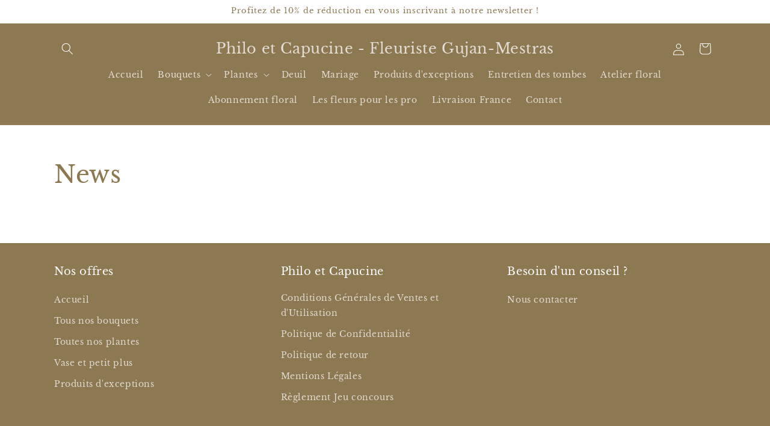

--- FILE ---
content_type: text/javascript
request_url: https://cdn.shopify.com/extensions/dbf69c87-1c71-4449-a756-4fd98277b428/0.10.0/assets/loy-sdk.js
body_size: -363
content:
(()=>{"use strict";var o=window.$loyHooraInit.sdkURL||"",n={CDN_BASE_URL:o.substring(0,o.indexOf("loy-sdk.js")),API_BASE_URL:"https://loy-web.hoora.io/graphql"},r=function(o,r){var a=document.createElement("script");a.src="".concat(n.CDN_BASE_URL).concat(o),a.async=!0,r&&(a.onload=r),document.body.appendChild(a)};window.$loyHooraInit=window.$loyHooraInit||{},window.$loyHooraInit.wid&&(console.log("%c Hoora Loyal Rewards SDK %c 1.0.0 %c","background: #008060; padding: 3px 10px; margin-bottom: 2px; border-radius: 10px 0 0 10px; color: #fff;","background: #e2f1ea; padding: 3px 10px; margin-bottom: 2px; border-radius: 0 10px 10px 0; color: #008060","background:transparent"),r("vendors.js",(function(){return r("app.js")})))})();

--- FILE ---
content_type: application/x-javascript
request_url: https://app.sealsubscriptions.com/shopify/public/status/shop/philo-et-capucine.myshopify.com.js?1769551133
body_size: -371
content:
var sealsubscriptions_settings_updated='1695972934c';

--- FILE ---
content_type: application/x-javascript
request_url: https://app.sealsubscriptions.com/shopify/public/status/shop/philo-et-capucine.myshopify.com.js?1769551130
body_size: -154
content:
var sealsubscriptions_settings_updated='1695972934c';